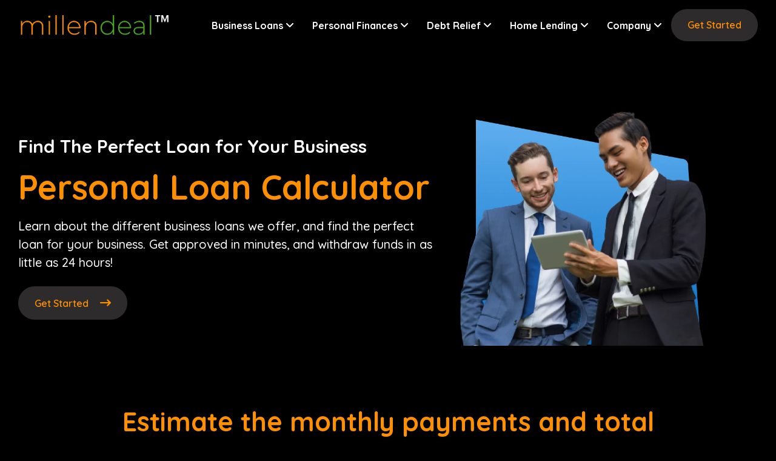

--- FILE ---
content_type: text/html; charset=UTF-8
request_url: https://millendeal.com/calculator/personal-loan-calculator.html
body_size: 5203
content:
<!DOCTYPE html>
<html lang="en-US">

<head>
      <!-- Meta tags always come first -->
      <meta charset="utf-8">
      <meta http-equiv="X-UA-Compatible" content="IE=edge">
      <meta name="description" content="Learn about the different business loans we offer, and find the perfect loan for your business. Get approved in minutes, and withdraw funds in 24 hours!">
      <meta name="author" content="">
      <!--Mobile Specific Meta  -->
      <meta name="viewport" content="width=device-width, initial-scale=1.0, shrink-to-fit=no maximum-scale=1.0, user-scalable=no /" >

      <title>Personal Loan Calculator | MillenDeal</title>

      <link rel="stylesheet" href="https://cdnjs.cloudflare.com/ajax/libs/font-awesome/6.4.2/css/all.min.css">
      <link rel="stylesheet" type="text/css" href="assets/css/bootstrap.min.css">
      <!-- Swiper Slider -->
      <link rel="stylesheet" type="text/css" href="assets/css/slick-theme.css">
      <link rel="stylesheet" type="text/css" href="assets/css/slick.min.css">
      <!-- Theme CSS -->
      <link rel="stylesheet" type="text/css" href="assets/css/style.css">
      <link rel="stylesheet" type="text/css" href="assets/css/responsive.css">
      <!-- HTML5 shim and Respond.js for IE8 support of HTML5 elements and media queries -->
      <!--[if lt IE 9]>
      <script src="https://oss.maxcdn.com/html5shiv/3.7.3/html5shiv.min.js"></script>
      <script src="https://oss.maxcdn.com/respond/1.4.2/respond.min.js"></script>
      <![endif]-->
      <link rel="icon" type="image/x-icon" href="assets/img/favicon.webp">
      <link href="https://fonts.googleapis.com/css2?family=Quicksand:wght@300;400;500;600;700&display=swap" rel="stylesheet"> 
</head>
<body>
<header class="site-header">
      <div class="container">
            <a class="site-logo" href="#"><img src="assets/img/logo2.png" alt="Millendeal"></a>
            <nav>
                  <ul>
                        <li><a href="#" class="dropdown">Business Loans <i class="fa-solid fa-angle-down"></i></a>
                              <ul>
  <li><a href="https://millendeal.com/best-business-loans-of-2023/">Best Business Loans of 2023</a></li>
  <li><a href="https://millendeal.com/best-equipment-financing-options-of-2023/">Best Equipment Financing Options of 2023</a></li>
  <li><a href="https://millendeal.com/business-line-of-credit/">Business Line of Credit</a></li>
  <li><a href="https://millendeal.com/business-acquisition-loans/">Business Acquisition Loans</a></li>
  <li><a href="https://millendeal.com/invoice-financing/">Invoice Financing</a></li>
  <li><a href="https://millendeal.com/merchant-cash-advances-fighting-cash-flow-uncertainty-one-business-at-a-time/">Merchant Cash Advance</a></li>
  <li><a href="https://millendeal.com/what-are-sba-loans-everything-you-need-to-know-and-how-to-apply/">SBA Loans&nbsp;</a></li>
  <li><a href="https://millendeal.com/short-term-business-loans/">Short Term Business Loans</a></li>
  <li><a href="https://millendeal.com/restaurant-financing-loans/">Restaurant Financing Loans&nbsp;</a></li>
  <li><a href="https://millendeal.com/construction-loans/">Construction Loans</a></li>
                              </ul>
                        </li>
                        <li><a href="#" class="dropdown">Personal Finances <i class="fa-solid fa-angle-down"></i></a>
                              <ul>
                                <li><a href="https://www.myfinance.com/reporting/32343306/?utm_campaign=millendeal-ploans-prequalflow-link&amp;sub_id=PLACESUBIDHERE">Personal Loans</a></li>
  <li><a href="#" class="dropdown">Credit Cards <i class="fa-solid fa-angle-right"></i></a>
  <ul>
    <li><a href="https://oc.brcclx.com/t?lid=26711965&amp;tid=placesubidhere">Credit Card Match</a></li>
    <li><a href="#">Deposit Accounts</a></li>
    <li><a href="#" class="dropdown">Insurances <i class="fa-solid fa-angle-right"></i></a>
    <ul>
      <li><a href="https://www.bankrate.com/landing/millendeal/best-homeinsurance-options/?sub-id=PLACESUBIDHERE">Home Insurance</a></li>
      <li><a href="https://www.bankrate.com/landing/millendeal/best-life-insurance-options/?sub-id=PLACESUBIDHERE">Life Insurance</a></li>
      <li><a href="https://www.myfinance.com/reporting/32343307/?utm_campaign=millendeal-autoins-coverageflow-link&amp;sub_id=PLACESUBIDHERE">Auto Insurance Coverage</a></li>
    </ul>
</li>
  </ul>
</li>
  <li><a href="#" class="dropdown">Investing <i class="fa-solid fa-angle-right"></i></a>
  <ul>
    <li><a href="https://www.bankrate.com/landing/millendeal/best-homeinsurance-options/?sub-id=PLACESUBIDHERE">Home Insurance</a></li>
    <li><a href="https://www.bankrate.com/landing/millendeal/best-savings-options/?sub-id=PLACESUBIDHERE">Saving LP</a></li>
    <li><a href="https://www.bankrate.com/landing/millendeal/best-cd-options/?sub-id=PLACESUBIDHERE">CDs LP</a></li>
  </ul>
</li>
                              </ul>
                        </li>
                        <li><a href="#" class="dropdown">Debt Relief <i class="fa-solid fa-angle-down"></i></a>
                              <ul>
                                    
      <li><a href="https://oc.brcclx.com/t?lid=26711966&tid=placesubidhere">Accredited Debt Relief</a></li>
      <li><a href="https://oc.brcclx.com/t?lid=26711967&tid=placesubidhere">Federal Debt Relief</a></li>

                              </ul>
                        </li>
                        <li><a href="#" class="dropdown">Home Lending <i class="fa-solid fa-angle-down"></i></a>
                              <ul>
                                    
      <li><a href="https://www.bankrate.com/landing/millendeal/best-home-equity-options/?sub-id=PLACESUBIDHERE">Home Equity</a></li>
      <li><a href="https://www.myfinance.com/reporting/32343387/?utm_campaign=millendeal-mortgage-bruno-link&sub_id=PLACESUBIDHERE">Mortgage Link</a></li>

                              </ul>
                        </li>
                        <li><a href="#" class="dropdown">Company <i class="fa-solid fa-angle-down"></i></a>
                              <ul>
                                    
      <li><a href="https://businessloanwarrior.com/apply">Approvals</a></li>
      <li><a href="https://millendeal.com/about-us/">About Us</a></li>
      <li><a href="https://millendeal.com/millendeal-blog/">Blog</a></li>
      <li><a href="https://millendeal.com/disclosure/">Disclosure</a></li>
      <li><a href="https://millendeal.com/millendeal-faqs/">FAQs</a></li>

                              </ul>
                        </li>
                  </ul>
            </nav>
            <div class="open-menu">
              <span></span>
              <span></span>
              <span></span>
          </div>

            <a class="sitebtn d-inline-block" href="https://millendeal.com/apply/">Get Started</a>
      </div> <!-- container -->
</header> <!-- site-header -->

<section class="banner">
      <div class="container">
            <div class="row align-items-center">
                  <div class="col-md-7">
                        <h6>Find The Perfect Loan for Your Business</h6>
                        <h1 class="my-3">Personal Loan Calculator</h1>
                        <p>Learn about the different business loans we offer, and find the perfect loan for your business. Get approved in minutes, and withdraw funds in as little as 24 hours!</p>
                        <a class="sitebtn mt-4 d-inline-block" href="https://millendeal.com/apply/">Get Started <i class="fa-solid fa-arrow-right-long"></i></a>
                  </div> <!-- col-md-7 -->
                  <div class="col-md-5">
                        <img src="assets/img/personal-loan.png" class="mw-100 fooright" alt="personal loan">
                  </div>
            </div> <!-- row -->
      </div> <!-- container -->
</section> <!-- banner -->

<section class="form-section">
      <div class="container">
            <h2 class="text-center foobottom">Estimate the monthly payments and total <br> interest paid on your personal loan.</h2>
            <div class="row mt-5 align-items-center">
                  
                  <div class="col-md-7">
                        <div class="caclulator-form">
                              <p class="sm text-center font-weight-light">How much is your loan amount?</p>
                              <div class="box">
                                    <div class="d-flex align-items-center justify-content-between mb-3">
                                    <p class="sm orangecolor">$1K</p>
                                    <h2 class="orangecolor">$<span id="amount_slide">10,000</span></h2>
                                    <p class="sm orangecolor">$1M</p>
                                    </div>
                                    <input type="range" min="1000" max="1000000" value="10000" class="rangeslider" id="amount_range" step="1000">
                              </div>
                              <p class="sm text-center mt-3 font-weight-light">What is your estimated interest rate</p>
                              <div class="box">
                                    <div class="d-flex align-items-center justify-content-between mb-3">
                                    <p class="sm orangecolor">6%</p>
                                    <h2 class="orangecolor"><span id="interest_slide">8.00</span>%</h2>
                                    <p class="sm orangecolor">35%</p>
                                    </div>
                                    <input type="range" min="6" max="35" value="8" class="rangeslider" id="interest_range">
                              </div>
                              <p class="sm text-center mt-3 font-weight-light">What is your loan term?</p>
                              <div class="box">
                                    <div class="d-flex align-items-center justify-content-between mb-3">
                                    <p class="sm orangecolor">2 year</p>
                                    <h2 class="orangecolor"><span id="term_slide">5</span> year term</h2>
                                    <p class="sm orangecolor">7 year</p>
                                    </div>
                                    <input type="range" min="2" max="7" value="5" class="rangeslider" id="term_range">
                              </div>
                        </div>
                  </div>
                  <div class="col-md-5 fooleft text-center mt-5">
                        <div class="personal-loan-right">
                              <div class="principal"></div>
                              <div class="interest"></div>
                              <p class="sm">Monthly Payments</p>
                              <h5 class="personal_loan_total">$<span class="total_principal_amount">202.76</span></h5>
                              <p class="sm">Total Repayment</p>
                              <p class="sm mt-1">$<span class="total_interest_amount">12,165.84</span></p>
                        </div> <!-- personal-loan-right -->
                        <div class="personal-loan-right-bottom">
                              <p class="sm">Principal</p>
                              <p class="sm">Interest</p>
                        </div>
                        <a class="sitebtn mt-4 d-inline-block personal_amortization_count" href="#"><span class="shoow">Show</span> <span class="hidde d-none">Hide</span> Amortization <i class="fa-solid fa-arrow-down-long"></i></a>
                  </div> <!-- col-md-4 -->
            </div>
      </div>
</section> <!-- form-section -->

<section class="monthly-payment-calender mt-5">
      <div class="container">
            <!-- <h2 class="text-center my-5">Your monthly payments broken down</h2> -->
            <div class="boxes">
                  <div class="box">
                        <div class="top active">
                              <div class="top-inner heading">Payment Date</div> 
                              <div class="top-inner">PAYMENTS</div>
                              <div class="top-inner">PRINCIPAL</div>
                              <div class="top-inner">INTEREST PAID</div>
                              <div class="top-inner">TOTAL INTEREST</div>
                              <div class="top-inner">BALANCE</div>
                        </div> 
                        <div class="bottom">
                              
                        </div> 
                  </div> 
                  
            </div> 
      </div> 
</section>

<section class="content-section py-5 foobottom">
      <div class="container">
            <h2>Utilizing a personal loan calculator effectively </h2>
            <p class="sm mt-2 mb-5">If you're not sure about the loan amount you can comfortably borrow for a personal loan, this calculator can provide the solution. To initiate the process, input the following details into our calculator:</p>
            <h5 class="mb-3 orangecolor">Loan amount</h5>
            <p class="sm">Spe cify the desired loan amount you intend to borrow. With this loan calculator, you can obtain an estimate of your monthly payment for personal loans ranging from $1,000 to $50,000.</p>
            <h5 class="mt-4 mb-2 orangecolor">APR</h5>
            <p class="sm">
                  Input the anticipated annual percentage rate (APR) into the designated field. The APR considers both the loan's interest rate and associated fees to provide an assessment of the over  all borrowing cost. <br><br>
                  If you're uncertain about the potential APR you may be eligible for, you can make an estimation based on your credit score. The following are the average APRs for various credit score ranges when it comes to personal loans:
            </p>
</div>
</section>


<section class="credit-score-range">
      <div class="container">
            <div class="top">
                  <div>Credit score range</div>
                  <div>average apr</div>
            </div> <!-- top -->
            <div class="bottom">
                  <div class="box">
                        <div><p class="sm">720+</p></div>
                        <div><p class="sm">12.55%</p></div>
                  </div> <!-- box -->
                  <div class="box">
                        <div><p class="sm">680-719</p></div>
                        <div><p class="sm">19.60%</p></div>
                  </div> <!-- box -->
                  <div class="box">
                        <div><p class="sm">660-679</p></div>
                        <div><p class="sm">30.16%</p></div>
                  </div> <!-- box -->
                  <div class="box">
                        <div><p class="sm">640-659</p></div>
                        <div><p class="sm">41.55%</p></div>
                  </div> <!-- box -->
                  <div class="box">
                        <div><p class="sm">620-639</p></div>
                        <div><p class="sm">55.31%</p></div>
                  </div> <!-- box -->
                  <div class="box">
                        <div><p class="sm">580-619</p></div>
                        <div><p class="sm">83.61%</p></div>
                  </div> <!-- box -->
                  <div class="box">
                        <div><p class="sm">560-579</p></div>
                        <div><p class="sm">117.42%</p></div>
                  </div> <!-- box -->
                  <div class="box">
                        <div><p class="sm">Less than 560</p></div>
                        <div><p class="sm">158.87%</p></div>
                  </div> <!-- box -->
            </div> <!-- bottom -->
      </div> <!-- container -->
</section> <!-- credit-score-range -->
<section class="content-section py-5 foobottom">
      <div class="container">
            <h5 class="orangecolor">Repayment term</h5>
            <p class="sm mt-2 mb-5">Select the desired repayment duration, ranging from two to seven years, for returning the borrowed funds. It's important to note that opting for a longer-term loan results in lower monthly payments, but it also entails a higher overall loan cost. To minimize interest expenses and save the most money, it is advisable to choose the shortest repayment term that fits within your financial capacity.</p>
            <h2 class="mb-3">Impact factors to evaluate before applying for a loan</h2>
            <p class="sm">If you're planning to obtain a personal loan, it's important to take into account the following factors in advance to ensure a smooth and hassle-free experience.</p>
            <h5 class="mt-4 mb-2 orangecolor">Budget</h5>
            <p class="sm">Before committing to a personal loan, it is crucial to assess your repayment capability. If you cannot afford to repay the loan, it is not advisable to proceed. Prior to finalizing a loan agreement with a lender, carefully evaluate your monthly budget to determine the extent of your flexibility in accommodating an additional monthly payment.
                  <br><br>Consider your debt-to-income ratio (DTI) when determining your ability to take on new debt. DTI compares your income to your existing debts and helps lenders assess affordability. It is recommended to keep your DTI below 35% for a healthy financial balance.</p>
            <h5 class="my-4 orangecolor">Fees</h5>
            <p class="sm">A common fee associated with personal loans is the origination fee. These fees can reach up to 10.00% of the loan amount and are typically deducted from the total loan balance before you receive the funds. For example, if you apply for a $5,000 personal loan with a 5.00% origination fee, the lender will deduct $250 from your loan amount, resulting in $4,750 disbursed to you. To avoid such fees, consider exploring options for no-fee personal loans.</p>
            <h5 class="my-4 orangecolor">Type of loan</h5>
            <p class="sm">Two common types of personal loans exist: secured and unsecured loans. Unsecured loans do not require borrowers to provide any valuable collateral, such as a savings account or vehicle, as security for the loan. <br><br>Conversely, secured loans necessitate collateral, which lenders can claim in the event of non-repayment. Secured loans may be preferable for individuals with lower credit scores who possess valuable collateral they are willing to offer. Since these loans are supported by collateral, they often carry lower interest rates, making them more accessible to borrowers in need of personal loans despite having bad credit.</p>
<h5 class="mt-4 mb-2 orangecolor">Creditworthiness</h5>
<p class="sm">To qualify for unsecured personal loans, your eligibility hinges on your creditworthiness. Lenders assess multiple factors, including your credit score, income, and credit history, to gauge your ability to repay the loan.
      <br><br>
      Your creditworthiness is evaluated based on the activity reflected in your credit reports, which can be accessed at AnnualCreditReport.com. Credit scores, such as the FICO Score and VantageScore, are derived from these reports and take into account:
      <br><br>
      1. Payment history
2. Outstanding debt<br>
3. Length of credit history<br>
4. Types of credit utilized<br>
5. Recent credit inquiries<br>
<br><br>
These factors collectively contribute to the calculation of your credit score.
</p>
<a class="sitebtn mt-4 d-inline-block" href="#">See your free credit score <i class="fa-solid fa-arrow-right-long"></i></a>
      </div> <!-- container -->
</section> <!-- content-section -->


<footer class="site-footer">
      <div class="container">
            <div class="boxes">
                  <div class="box">
                        <img class="footer-logo" src="assets/img/logo2.png" alt="Millendeal">
                     <p>Millendeal combines financial technology and human intelligence to help our clients, businesses owners access the capital they need. The dedicated work of our seasoned finance, technology, and customer service professionals allow us to deliver a next generation lending platform. <a href="https://millendeal.com/about-us/">Learn More</a></p>
                  </div> <!-- box -->
                  <div class="box">
                        <h2>Business Loans</h2>
                        <ul class="menu">
                              <li><a href="#">SBA Loans</a></li>
                              <li><a href="https://millendeal.com/business-line-of-credit/">Business Line of Credit</a></li>
                              <li><a href="https://millendeal.com/best-equipment-financing-options-of-2023/">Equipment Financing</a></li>
                              <li><a href="https://millendeal.com/invoice-financing/">Invoice Financing</a></li>
                              <li><a href="https://millendeal.com/short-term-business-loans/">Short Term Business Loan</a></li>
                              <li><a href="https://millendeal.com/merchant-cash-advances-fighting-cash-flow-uncertainty-one-business-at-a-time/">Merchant Cash Advance</a></li>
                              <li><a href="#">Restaurant Financing</a></li>
                              <li><a href="#">Construction Loan</a></li>
                              <li><a href="#">Business Acquisition Loan</a></li>       
                        </ul>
                  </div> <!-- box -->
                  <div class="box">
                        <h2>Industries</h2>
                        <ul class="menu">
                              
                        <li><a href="https://old.millendeal.com/accounting-business-services/">Accounting &amp; Business</a></li>
                        <li><a href="https://old.millendeal.com/bar/">Bar</a></li>
                        <li><a href="https://old.millendeal.com/beauty-salon-spa">Beauty Salon</a></li>
                        <li><a href="https://old.millendeal.com/catering/">Catering</a></li>
                        <li><a href="https://old.millendeal.com/concerts-entertainment/">Concerts / Entertainment</a></li>
                        <li><a href="https://old.millendeal.com/construction/">Construction</a></li>
                        <li><a href="https://old.millendeal.com/dental-practice/">Dental Practice</a></li>
                        <li><a href="https://old.millendeal.com/e-commerce/">E-Commerce</a></li>
                        <li><a href="#">&amp; More</a></li>
                                    
                        </ul>
                  </div> <!-- box -->
                  <div class="box">
                        <h2>Company</h2>
                        <ul class="menu">
                              
                        <li><a href="#">About US</a></li>
                        <li><a href="#">Login</a></li>
                        <li><a href="#">How it works</a></li>
                        <li><a href="#">Testimonials</a></li>
                        <li><a href="#">Charity</a></li>
                        <li><a href="#">Careers</a></li>
                        <li><a href="https://millendeal.com/">Contact Us</a></li>
                        <li><a href="https://millendeal.com/millendeal-faqs/">Faqs</a></li>
                                   
                        </ul>
                  </div> <!-- box -->
               <div class="box">
                     <h2>Contact Us</h2>
                     <ul class="contact">
                           <li><a href="tel:(313)-217-1120"><span><i class="fa-solid fa-phone"></i></span> (313)-217-1120</a></li>
                           <li><a href="mailto:helpdesk@millendeal.com"><span><i class="fa-regular fa-envelope"></i></span> helpdesk@millendeal.com</a></li>
                           <li><a href="#"><span><i class="fa-solid fa-location-dot"></i></span> 405 Lexington Ave New York, NY 10174 </a></li>
                     </ul>
                     <ul class="social">
                           <li><a href="#"><i class="fa-brands fa-facebook"></i></a></li>
                           <li><a href="#"><i class="fa-brands fa-twitter"></i></a></li>
                           <li><a href="#"><i class="fa-brands fa-instagram"></i></a></li>
                           <li><a href="#"><i class="fa-brands fa-youtube"></i></a></li>
                     </ul>
               </div> <!-- box -->
            </div> <!-- boxes -->
            <p class="copyright">Copyright © 2022 All rights reserved. Use of this website is subject to our <a href="https://millendeal.com/disclosure/">Legal Disclaimer</a></p>
      </div> <!-- container -->
</footer>
<!--=========================Javascript=========================-->
<!-- jQuery first, then Bootstrap JS. -->
<script type="text/javascript" src="assets/js/jquery-3.2.1.min.js"></script>
<script type="text/javascript" src="assets/js/bootstrap.min.js"></script>
<script type="text/javascript" src="assets/js/slick.min.js"></script>
<script type="text/javascript" src="assets/js/Latestscroll.min.js"></script>



<script type="text/javascript" src="assets/js/main.js"></script>


</body>
</html>

--- FILE ---
content_type: text/css; charset=UTF-8
request_url: https://millendeal.com/calculator/assets/css/style.css
body_size: 4439
content:
/*
--------------------------------------------------------* 
[Main Stylesheet ]

    Name         : 

    Version      :  1.0

    Author       :  Abdullah
--------------------------------------------------------
   TABLE OF CONTENTS:
========================================================
1 ) Google or local Font Import
2 ) Helping Classes
3 ) Header 
        -( a ) Logo
        -( b ) Menu
4 ) Home page
        -( a ) Story of Glory
        -( b ) What Can I Do
        -( c ) Some Facts
5 ) About Page
        -( a ) Education Section
        -( b ) Experience Section
        -( c ) Skills Section
6 ) Single Page
        -( a ) Portfolio Section
        -( b ) Testimonial Section
7 ) Contact Page
        -( a )  Contact Form
        -( b )  Contact Details
8 ) Footer
--------------------------------------------------------*/
/*      Reset CSS                 */
html,body,div,span,applet,object,iframe,h1,h2,h3,h4,h5,h6,p,blockquote,pre,a,abbr,acronym,address,big,cite,code,
del,dfn,em,img,ins,kbd,q,s,samp,small,strike,strong,sub,sup,tt,var,b,u,i,dl,dt,dd,ol,ul,li,fieldset,form,
label,legend,table,caption,tbody,tfoot,thead,tr,th,td,article,aside,canvas,details,embed,figure,figcaption,footer,header,
hgroup,menu,nav,output,section,summary,time,mark,audio,video,select{margin:0;padding:0;border:0;outline:none;line-height:1;}
a:focus,a:hover,a:active,button{outline:none;text-decoration:none;}
a{
   transition: all 0.5s ease;
  -moz-transition: all 0.5s ease;
  -webkit-transition: all 0.5s ease;
  -ms-transition: all 0.5s ease;
}
ul{list-style:none;}
/*************************************************/
/*      1 ) Google or local Font Import          */
/*************************************************/
html{height:100%;text-rendering:optimizeLegibility!important;-webkit-font-smoothing:antialiased !important;}
body {
    font-family: 'Quicksand', sans-serif !important;
    font-weight:400;
    font-size:14px;
    height:100%;background:#000;overflow-x:hidden;
}
.container{max-width:1700px !important;width:100% !important;padding:0px 30px;}
.orangecolor{color:#fe9000;}
.redcolor{color:#F10202;}
/**********************************/
/*      2 ) Helping Classes       */
/**********************************/
.clear{clear: both;}
#preloader {
    position: fixed;
    top: 0;
    left: 0;
    right: 0;
    bottom: 0;
    background-color: #fff;
    z-index: 9999999;
}
.table-content{display:table;width:100%;height:100vh;}
.table-cell{display:table-cell;vertical-align:middle;padding-top:70px;}
.noscroll{overflow:hidden;}
h1, h2, h3, h4, h5, h6{line-height:1.2;}
h1,
h2 {
  color: #fe9000;
  font-size: 68px;
  font-weight: 700;
}
h2 {
  font-size: 45px;
}
h3 {
  font-size: 50px;
  color: #fff;
  font-weight: 700;
}
h4 {
  font-size: 20px;
  font-weight: 700;
  color: #fff;
}
h5 {
  font-weight: 700;
  font-size: 26px;
  color: #fff;
}
h6 {
  font-weight: 700;
  font-size: 28px;
  color: #fff;
}
p {
  font-size: 22px;
  line-height: 1.5;
  color: #fff;
  font-weight: 500;
}
p.sm {
  font-size: 18px;
}
p.xsm {
  font-size: 15px;
}
.sitebtn {
  background: #2d2b2b;
  color: #fe9000;
  padding: 18px 27px 19px;
  border-radius: 50px;
  font-weight: 600;
  font-size: 16px;
  position: relative;
  z-index: 21;
  overflow: hidden;
}
.sitebtn i {
  /*color: #fff;*/
  font-size: 18px;
  margin-left: 15px;
}
.sitebtn::before {
  content: '';
  position: absolute;
  left: 0;
  top: 0;
  bottom: 0;
  z-index: -1;
  background: #fe9000;
  transition: 0.3s all;width:0px;
}
.sitebtn:hover::before{width:100%;}
.sitebtn:hover{color:#fff;}
.sitebtn2 {
  background: #FE9000;
  border: unset;
  padding: 18px 40px;
  font-size: 18px;
  color: #fff;
  font-weight: 500;
  border-radius: 5px;
  cursor: pointer;transition:0.3s all;
}
.sitebtn2:hover {
  background: #fff;
  color:#FE9000;
}
/***********************************
            3 ) Header        
************************************/
header.site-header {
  padding: 15px 0px;
}
header.site-header .container {
  display: flex;
  align-items: center;
  justify-content: space-between;
}
header.site-header .site-logo img {
  max-width: 250px;
  width: 100%;
}
/*-------( a ) Logo------*/

/*-------( b ) Menu-------*/
header.site-header .container nav {
  margin-left: auto;
}
header.site-header .container nav > ul {
  display: flex;
  list-style: none;
  align-items: center;
}
header.site-header .container nav ul li {
  position: relative;
}
header.site-header .container nav > ul > li > a {
  color: #fff;
  font-size: 16px;
  font-weight: 700;
  padding: 10px 15px;
  display: inline-block;
}
header.site-header .container nav > ul > li > a:hover {
  color: #fe9000;
}
header.site-header .container nav > ul > li ul {
  list-style: none;
  position: absolute;
  min-width: 10em;
  border-radius: 6px;
  left: 0;
  background: #fff;
  width: 220px;
  /*overflow: hidden;*/
  top: 60px;
  z-index:123123;
  opacity: 0;
  visibility: hidden;
  transition: 0.3s all;
}
header.site-header .container nav > ul > li:hover > ul {
  opacity: 1;
  visibility: visible;
  top: 35px;
}
header.site-header .container nav > ul > li > ul > li:hover > ul {
  opacity: 1;
  visibility: visible;
  top: 0px;
}
header.site-header .container nav > ul > li > ul > li > ul > li:hover > ul {
  opacity: 1;
  visibility: visible;
  top: 0px;
}
header.site-header .container nav > ul > li ul li a {
  display: block;
  padding: 8px 20px;
  font-size: 14px;
  font-weight: 600;
  color: #494c4f;
  line-height: 1.3;
}
header.site-header .container nav > ul > li ul li a:hover {
  background: #fe9000;
  color: #fff;
}
header.site-header .container nav > ul > li ul li ul{left:unset;right:-100%;}
header.site-header .open-menu{
  display:none;
  font-size:20px;
  cursor:pointer;
  margin-right: 10px;
  width:35px;
  position: relative;
}
header.site-header .open-menu span {
    display: block;
    width: 100%;
    height: 2px;
    background: #fe9000;
    margin-bottom: 6px;transition:0.3s all;
}
header.site-header .open-menu span:last-of-type{margin:0px;}
header.site-header .open-menu.active span:first-of-type {
    transform: rotate(-50deg);
    position: relative;
    top: 5px;
}
header.site-header .open-menu.active span:last-of-type {
    transform: rotate(48deg);
    position: relative;
    top: -10px;
}
header.site-header .open-menu.active span:nth-child(2) {
    opacity: 0;
}

/***********************************
            4 ) Home Page        
************************************/

/*section*/
section.banner {
  padding: 100px 0px;
}

/*form-section*/
.form-section {
  position: relative;
}
.form-section::before,
.form-section::after {
  content: '';
  position: absolute;
  left: 0;
  top: 0;
  width: 10vw;
  height: 10vw;
  background-image: url('../img/dashed-shape.png');
  background-position: center;
  background-repeat: no-repeat;
  background-size: 100%;z-index: -1;display:none;
}
.form-section::after {
  left: unset;
  right: 0;
  background-image: url('../img/cloud-shape.png');
  height: 20vw;
  top: 30%;
}
/*caclulator-form*/
.caclulator-form {
  background: #2d2b2b;
  border-radius: 25px;
  padding: 25px;
  box-shadow: 0px 0px 86px -5px #0000000F;
}
.caclulator-form form {
  display: flex;
  align-items: flex-end;
  justify-content: space-between;
  flex-wrap: wrap;
}
.caclulator-form form label {
  margin-top: 15px;
  width: 49%;position:relative;
}
.caclulator-form form label::before,
.caclulator-form form label.select::after {
  content: '';
  position: absolute;
  left: 15px;
  bottom: 18px;
  width: 15px;
  height: 15px;
  background-image: url('../img/date-icon.png');
  background-size: 100%;pointer-events:none;background-repeat:no-repeat;
}
.caclulator-form form label.innerbefore::before{left:unset;right:10px;width:10px;height:10px;}
.caclulator-form form label.select::after {
  left: unset;
  right: 12px;
  background-image: url('../img/arrow-down.png');
  width: 10px;
  height: 10px;
}

.caclulator-form form label.price::before {
  background-image: url('../img/dollar-icon.png');
  background-size: contain;
}
.caclulator-form form label.credit::before {
  background-image: url('../img/credit-icon.png');
  bottom: 16px;
}
.caclulator-form form label.home::before {
  background-image: url('../img/home-icon.png');
  background-size: contain;
}
.caclulator-form form label.ipercent::before {
  background-image: url('../img/percentage-icon.png');
  background-size: contain;
}
.caclulator-form form label.zipcode::before {
  background-image: url('../img/map-pin-alt.png');
  background-size: contain;
}
.caclulator-form form label span {
  display: block;
  width: 100%;
  font-size: 16px;text-align:left;color:#fff;
}
.caclulator-form form label select, .caclulator-form form label input {
  width: 100%;
  background: #686868;
  height: 51px;
  border: unset;
  outline: none;
  padding: 0px 30px 0px 40px;
  -webkit-appearance: none;
  -moz-appearance: none;
  font-size: 14px;
  margin-top: 10px;
  border-radius: 2px;color:#fff;
}

/*home-section3*/
.home-section3,
.content-section {
  /*background-image: url('../img/bg.png');*/
  background-size: 100%;
  background-repeat: no-repeat;
  background-position-y: 50%;
}
.home-section3 img {
  max-width: 100px;
  width: 100%;
}
.home-section3 .col-md-6 {
  background: #2d2b2b;
  border-radius: 20px;
  padding: 50px 20px;
  width: 100%;
  max-width: 48%;
}
.home-section3 .row {
  justify-content: space-between;
}

/*content-area*/
.content-area h5 {
  margin: 20px 0px;
}
.content-area h5.light {
  font-weight: 500;
}
.content-area ul {
  list-style: disc;
  padding-left: 15px;
  margin: 20px 0px;color:#fff;
}
.content-area ul li {
  margin-bottom: 15px;
}
.content-area ul li a{color:#fe9000;}

.caclulator-form form label.percent::after {
  content: '%';
  color: #fff;
  position: absolute;
  right: 16px;
  bottom: 19px;
}
/***********************************
        monthly-payment-calender
************************************/
.monthly-payment-calender{display:none;}
.monthly-payment-calender .boxes .box {
  /*border-radius: 15px;*/
  overflow: hidden;
  background: #2d2b2b;
  margin-bottom: 25px;
  /*box-shadow: 0px 0px 8px 0px #e1e1e182;*/
}
.monthly-payment-calender .boxes .box .top {
  display: flex;
  justify-content: space-between;
}
.monthly-payment-calender .boxes .box .top .top-inner, .monthly-payment-calender .boxes .box .bottom .bottom-inner div {
  width: 16.66%;
  padding: 15px 15px;
  border-right: 1px solid #686868;
  font-size: 18px;
  display: flex;color:#fff;
  align-items: center;font-weight:500;
}
.monthly-payment-calender .boxes .box .top .top-inner .icon {
  background: #fe9000;
  color: #fff;
  width: 30px;
  height: 30px;
  border-radius: 50px;
  display: flex;
  align-items: center;
  justify-content: center;
  font-size: 14px;transition:0.3s all;
  margin-right: 10px;cursor:pointer;
}
/*.monthly-payment-calender .boxes .box .bottom{display:none;}*/
.monthly-payment-calender .boxes .box .bottom .bottom-inner {
  display: flex;
  justify-content: space-between;
}
.monthly-payment-calender .boxes .box .bottom .bottom-inner div {
  padding: 10px 15px;
  border-top: 1px solid #686868;
}
.monthly-payment-calender .boxes .box .bottom .bottom-inner div:last-of-type,
.monthly-payment-calender .boxes .box .top .top-inner:last-of-type{
  border-right:unset;
}
.monthly-payment-calender .boxes .box .top.active {
  background: #fe9000;
}
.monthly-payment-calender .boxes .box .top.active *{color:#fff;}
.monthly-payment-calender .boxes .box .top .top-inner .icon.active {
  background: #fff;
  color: #fe9000;transform:rotate(90deg);
}
.monthly-payment-calender .boxes .box .top .top-inner .icon.active i{color: #fe9000;}
/*credit-score-range*/
.credit-score-range .top {
  display: flex;
  background: #fe9000;
  justify-content: space-between;
}
.credit-score-range .top div {
  width: 50%;
  color: #fff;
  text-transform: uppercase;
  font-size: 18px;
  padding: 15px;
}
.credit-score-range .bottom {
  border-left: 1px solid #686868;
  border-right: 1px solid #686868;
  background: #2d2b2b;
}
.credit-score-range .bottom .box {
  width: 100%;
  display: flex;
  justify-content: space-between;
}
.credit-score-range .bottom .box div {
  width: 50%;
  padding: 5px 15px;
  border-bottom: 1px solid #686868;
  border-right: 1px solid #686868;
}
/*********************************
      Personal Loan
**********************************/
.personal-loan-right {
  width: 250px;
  height: 250px;
  display: flex;
  align-items: center;
  justify-content: center;
  flex-flow: column;
  margin: 0 auto;
  border-radius: 100%;
  position: relative;
}
.personal-loan-right .principal {
  width: 100%;
  height: 100%;
  z-index: 12;
  background: #fe9000;
  position: absolute;
  top: 0;
  bottom: 0;
  border-radius: 100%;
  margin: auto;
}
.personal-loan-right .interest {
  width: 120%;
  height: 120%;
  z-index: 1;
  background: #bd7312;
  position: absolute;
  top: 0;
  bottom: 0;
  border-radius: 100%;
  margin: auto;
}
.personal-loan-right p {
  position: relative;
  z-index: 12;
  font-weight: 300;
}
.personal-loan-right h5 {
  position: relative;
  z-index: 123123;
  font-size: 35px;
  font-weight: 300;
  margin: 10px 0px;
}
.personal-loan-right-bottom {
  margin-top: 50px;
  display: flex;
  align-items: center;
  justify-content: center;
}
.personal-loan-right-bottom p {
  display: flex;
  align-items: center;
  margin: 0px 30px;
}
.personal-loan-right-bottom p::before {
  content: '';
  width: 12px;
  height: 12px;
  border-radius: 50px;
  background: #fe9000;
  margin-right: 10px;
}
.personal-loan-right-bottom p:last-of-type::before{background:#bd7312;}


/**************** Range Slider ****************/

.rangeslider {
  -webkit-appearance: none;
  width: 100%;
  height: 8px;
  border-radius: 5px;
  background: #686868;
  outline: none;
  -webkit-transition: .2s;
  transition: opacity .2s;
}

.rangeslider::-webkit-slider-thumb {
  -webkit-appearance: none;
  appearance: none;
  width: 25px;
  height: 25px;
  border-radius: 50%;
  background: #fe9000;
  cursor: pointer;
}

.rangeslider::-moz-range-thumb {
  width: 25px;
  height: 25px;
  border-radius: 50%;
  background: #fe9000;border:unset;
  cursor: pointer;box-shadow:0px 0px 0px 4px #bd7312;
}

/******************************
      Mortgage Finance
*******************************/
form.mortgage_calculator label,
form.home_affordablity_calculator label,
form.mortgage_calculator label {
  width: 24%;
}
form.refinance_rates label {
  width: 21%;
}
form.refinance_rates a {
  background: #686868;
}

.mortgage-total-calculator {
  margin: 50px 0px;
}

/*mortgage-monthly-boxes*/
.mortgage-monthly-boxes .boxes {
  display: flex;
  justify-content: space-between;
  flex-wrap:wrap;
}
.mortgage-monthly-boxes .boxes .box {
  background: #2d2b2b;
  overflow: hidden;
  width: 24%;
  border-radius: 20px;
  text-align: center;
}
.mortgage-monthly-boxes .boxes .box h2 {
  color: #fff;
  background: #fd8f00;
  font-size: 18px;
  font-weight: 500;
  width: 100%;
  text-align: center;
  padding: 13px 0px;
}
.mortgage-monthly-boxes .boxes .box .inner {
  display: flex;
  align-items: center;
  color: #fff;
  font-size: 16px;
  justify-content: center;
  margin: 20px 0px;
}
.mortgage-monthly-boxes .boxes .box .inner h6 {
  font-weight: 600;
  font-size: 24px;
  margin: 0px 12px;
}
.mortgage-monthly-boxes .boxes .box p {
  font-size: 14px;
  margin-bottom: 15px;
  text-align: center;
}

section.faq #accordion .card {
  background: #2d2b2b;
  border-radius: 20px;
  margin-bottom: 20px;
}
section.faq #accordion .card button.btn {
  text-align: left;
  padding: 20px;
  color: #fff;
  font-weight: 600;
  font-size: 18px;
  text-decoration: none;
  position: relative;
  width:100%;
  white-space: nowrap;
  overflow: hidden;
  text-overflow: ellipsis;
  padding-right: 40px;
}
section.faq #accordion .card button.btn::before {
  content: '\2b';
  position: absolute;
  right: 20px;
  top: 1px;
  color: #fff;
  font-size: 40px;
}
section.faq #accordion .card button.btn[aria-expanded="true"]::before {
  content: '\2d';
}
section.faq #accordion .card button.btn span {
  display: inline-block;
  color: #fd8f00;
  font-weight: 800;
  font-size: 20px;
}
section.faq #accordion .card .card-body {
  color: #fff;
  font-size: 15px;
  font-weight: 400;
  line-height: 1.5;
  padding-top: 0;
}

.mortgage-total-calculator .total-tab {
  display: flex;
  align-items: center;
  justify-content: center;
}
.mortgage-total-calculator .total-tab a {
  display: inline-block;
  padding: 13px 20px;
  border: 1px solid #fe9000;
  color: #fe9000;
  margin: 0px 10px;
  font-size: 16px;
  font-weight: 700;
}
.mortgage-total-calculator .total-tab a.active{color:#fff;background:#fe9000;}
.mortgage-total-calculator .row .inner {
  text-align: center;
  margin-top: 30px;
}
.mortgage-total-calculator .row .inner a {
  margin-top: 15px;
}
/*home affordablity*/
form.home_affordablity_calculator .show_more_options,
form.mortgage_calculator .show_more_options {
  color: #fff;
  display: flex;
  position: relative;
  margin-top: 15px;
  align-items: center;
  width: 200px;
  cursor: pointer;
}
form.home_affordablity_calculator .show_more_options::before,
form.mortgage_calculator .show_more_options::before {
  content: '\2b';
  width: 20px;
  height: 20px;
  display: inline-block;
  background: #fd8f00;
  text-align: center;
  border-radius: 50px;
  font-size: 16px;
  font-weight: 700;
  padding: 1px 0px;
  margin-right: 10px;
}
form.home_affordablity_calculator .show_more_options.active::before,
form.mortgage_calculator .show_more_options.active::before {
  content: '\2d';
}
form.home_affordablity_calculator .moreoption,
form.mortgage_calculator .moreoption{display:none;}

.home_afforablity_total_calculate .innerContent {
  background: #2d2b2b;
  margin-top: 30px;
  border-radius: 30px;
}
.home_afforablity_total_calculate .innerContent .col-md-7 {
  padding: 60px;border-right:1px solid #ccc;
}
.home_afforablity_total_calculate .innerContent h2 + p {
  margin: 15px 0px 40px;
}
.home_afforablity_total_calculate .innerContent .col-md-7 img {
  max-width: 70px;
  margin-bottom: 30px;
}
.home_afforablity_total_calculate .innerContent .lefttotal {
  display: flex;
  justify-content: space-between;
  margin: 40px 0px;
}
.home_afforablity_total_calculate .innerContent .lefttotal .box {
  width: 33.33%;
}
.home_afforablity_total_calculate .innerContent .lefttotal .box:nth-child(2n) {
  border-left: 1px solid #ccc;
  border-right: 1px solid #ccc;
}
.home_afforablity_total_calculate .innerContent a.sitebtn {
  background: #bd7312;
}
.home_afforablity_total_calculate .col-md-5 {
  padding: 60px 20px;
}
#homeAffordablityCart{max-width:230px;max-height: 230px;margin:0 auto;}
.home_affordablity_bottom_total {
  display: flex;
  flex-wrap: wrap;
  justify-content: space-between;
}
.home_affordablity_bottom_total .box {
  width: 50%;
  margin-top: 20px;
  text-align: left;
  padding-left: 40px;position:relative;
}
.home_affordablity_bottom_total .box::before {
  content: '';
  position: absolute;
  left: 10px;
  top: 6px;
  width: 20px;
  height: 20px;
  border-radius: 50px;
  background: #19d176;
}
.home_affordablity_bottom_total .box.second::before {
  background: #fe9000;
}
.home_affordablity_bottom_total .box.third::before {
  background: #686868;
}
.home_affordablity_bottom_total .box.four::before {
  background: #bd731261;
}
.homeAffordablityContentBox {
  background: #2d2b2b;
  padding: 30px;
  border-radius: 30px;
  margin: 40px 0px;
}
.homeAffordablityContentBox h6 {
  margin-bottom: 10px;
}
form.home_affordablity_second_calculator label {
  width: 24%;
}
form.home_affordablity_second_calculator a.sitebtn {
  background: #686868;
  margin-right: auto;
}
form.home_affordablity_second_calculator label.zipcode {
  margin: 0px 18px;
}
.home_affordablity_second_calculator_tabs {
  margin: 30px 0px;
}
.home_affordablity_second_calculator_tabs a {
  color: #fff;
  font-size: 26px;
  font-weight: 600;
  margin-right: 20px;
  margin-bottom: 10px;
  display: inline-block;
  padding-bottom: 10px;
  border-bottom: 3px solid transparent;
}
.home_affordablity_second_calculator_tabs a.active{border-color:#fe9000;}
.home_affordablity_second_calculator_tabs_content .monthly-payment-calender a.sitebtn {
  background: #686868;
}
.home_affordablity_second_calculator_tabs_content img {
  max-width: 100%;
}

/*mortgage calculator*/
.mortgageLeftInnerTotal {
  display: flex;
  flex-wrap: wrap;
  justify-content: center;
  margin: 20px 0px;
}
.mortgageLeftInnerTotal .box {
  width: 40%;
  background: #686868;
  border: 1px solid #ccc;
  margin: 10px 10px;
}
.mortgageLeftInnerTotal .box h5 {
  background: #fe9000;
  font-size: 16px;
  font-weight: 500;
  padding: 10px 10px;
}
.mortgageLeftInnerTotal .box h4 {
  margin: 20px 0px;
}
.mortgage_calculator_bottom_total ul {
  text-align: left;
  margin-top: 40px;
}
.mortgage_calculator_bottom_total ul li {
  color: #fff;
  width: 100%;
  display: flex;
  margin-bottom: 15px;
  padding-right: 15px;
  font-size: 16px;
}
.mortgage_calculator_bottom_total ul li b{margin-left:auto;}
.mortgage_calculator_bottom_total ul li::before {
  content: '';
  display: inline-block;
  width: 15px;
  height: 15px;
  background: #0B72C7;
  margin-right: 10px;
}
.mortgage_calculator_bottom_total ul li:nth-child(2)::before{background:#FE8F00;}
.mortgage_calculator_bottom_total ul li:nth-child(3)::before{background:#8E60F0;}
.mortgage_calculator_bottom_total ul li:nth-child(4)::before{background:#03B378;}
.mortgage_calculator_bottom_total ul li:nth-child(5)::before{background:#B30303;}
.mortgage_calculator_bottom_total ul li:nth-child(6)::before{background:#153A66;}

.mortgage-calculator-bottom-boxes .box {
  background: #2d2b2b;
  display: block;
  margin: 30px 0px;
  text-align: center;
  padding: 30px;
  border-radius: 5px;
}
.mortgage-calculator-bottom-boxes .box:hover {
  transform: scale(1.05);
}
.mortgage-calculator-bottom-boxes .box img {
  max-width: 70px;margin-bottom:20px;
}
.mortgage-calculator-bottom-boxes .box p {
  margin: 20px 0px;
}
/*************************************
            Footer
*************************************/
footer.site-footer {
  background: #2a2828;
  padding: 50px 0px;
}
footer.site-footer .boxes {
  display: flex;
  align-items: flex-start;
  justify-content: space-between;
  flex-wrap: wrap;
}
footer.site-footer .boxes .box {
  width: 20%;
}
footer.site-footer .boxes .box .footer-logo {
  max-width: 190px;
  width: 100%;
}
footer.site-footer .boxes .box .footer-logo + p {
  font-size: 14px;
  padding-right: 10px;
  padding-top: 15px;
}
footer.site-footer .boxes .box .footer-logo + p a {
  color: #fe9000;
}
footer.site-footer .boxes .box h2 {
  color: #fff;
  font-size: 16px;
  margin-bottom: 20px;
}
footer.site-footer .boxes .box ul.menu li a,
footer.site-footer .boxes .box ul.contact li a {
  color: #fff;
  display: inline-block;
  margin-bottom: 16px;
  font-weight: 600;
}
footer.site-footer .boxes .box ul.menu li a:hover,
footer.site-footer .boxes .box ul.contact li a:hover{color:#fe9000;}
footer.site-footer .boxes .box ul.contact li a {
  display: flex;
  align-items: center;
  font-size: 16px;line-height:1.4;
}
footer.site-footer .boxes .box ul.contact li a span {
  display: inline-block;
  font-size: 20px;
  margin-right: 10px;
  color: #fe9000;
}
footer.site-footer .boxes .box ul.social {
  display: flex;
  align-items: center;
}
footer.site-footer .boxes .box ul.social li a {
  color: #fe9000;
  font-size: 24px;
  margin-right: 15px;
}
footer.site-footer p.copyright {
  text-align: center;
  color: #fff;
  font-size: 16px;
  margin-top: 40px;
  line-height: 1.4;
}
footer.site-footer p.copyright a {
  color: #fe9000;
  font-weight: bold;
}

--- FILE ---
content_type: text/css; charset=UTF-8
request_url: https://millendeal.com/calculator/assets/css/responsive.css
body_size: 1273
content:
@media only screen and (min-width : 1200px) {
  /*  .container{
        max-width:1170px;
    }*/
}
/*============================================================  
                    Mobile First Method  
 =============================================================*/
/* Large Devices, Wide Screens */
@media only screen and (max-width : 1580px) {
	h6 {
		font-size: 30px;
	}
	h1 {
		font-size: 56px;
	}
	p {
		font-size: 20px;
	}
	h2 {
		font-size: 43px;
	}
	h3 {
		font-size: 45px;
	}
	h5 {
		font-size: 23px;
	}
	/*p.sm {
		font-size: 16px;
	}*/
}
@media only screen and (max-width : 1199px) {

	.mortgage-monthly-boxes .boxes .box {
		width: 49%;
		margin-bottom: 20px;
	}

}
/* Medium Devices, Desktops */
@media only screen and (max-width : 1024px) {
	footer.site-footer .boxes .box {
		width: 49%;
	}
}
/* Small Devices, Tablets */
@media only screen and (max-width : 991px) {
	
	h1 {font-size: 34px;}
	h2 {font-size: 25px;}
	h3 {font-size: 35px;}
	h5 {font-size: 20px;}
	h6 {font-size: 18px;}
	p {font-size: 16px;}
	p.xsm {font-size: 14px;}
	.form-section .container .row {
		margin-top: 20px !important;
	}
	.form-section .container > h2 {
		font-size: 35px;
	}
	.form-section .row {
		flex-flow: column;
	}
	.form-section.reverse-on-mobile .row {
		flex-flow: column-reverse;
	}
	.form-section .row .col-md-6,
	.form-section .row .col-md-7,
	.form-section .row .col-md-5 {
		width: 100%;
		max-width: 100%;
	}
	.form-section .row .col-md-6:first-of-type,
	.form-section .row .col-md-5 {
		text-align: center;
		margin-bottom: 20px;
	}
	.home-section3 .row .col-md-6 {
		width: 100%;
		max-width: 100%;
		flex: unset;
		/*background: #fff;*/
		padding: 50px 30px;
		border-radius: 20px;margin-top:20px !important;
	}
	.home-section3 img {
		max-width: 70px;
	}
	header.site-header .open-menu{display:block;margin-left:auto;}
	header.site-header .container nav {
		position: absolute;
		left: 0;
		right: 0;
		top: 74px;
		background: #fff;
		z-index: 2376554;display:none;
	}
	header.site-header .container nav ul {
		display: block;
	}
	header.site-header .container nav > ul > li > a {
		width: 100%;
		color: #494c4f;
		padding: 10px 20px;
		font-size: 14px;
	}
	header.site-header .container nav > ul > li > a:hover{color:#fff;background:#fe9000;}
	header.site-header .container nav > ul > li ul {
		position: unset;
		opacity: 1;
		visibility: visible;
		width: 100%;
		border-radius: unset;display:none;transition:unset;
	}
}
/* Extra Small Devices, Phones */ 
@media only screen and (max-width : 767px) {
	.col-md-1, .col-md-2, .col-md-3, .col-md-4, .col-md-5, .col-md-6, .col-md-7, .col-md-8, .col-md-9, .col-md-10, .col-md-11, .col-md-12 {
		padding: 0;
	}
	h1 {
		font-size: 26px;
	}
	h2 {
		font-size: 22px;
	}
	h3 {
		font-size: 30px;
	}
	h5 {
		font-size: 18px;
	}
	p {
		font-size: 14px;
	}
	p.sm {
		font-size: 14px;
	}
	.row {
		margin: 0;
	}
	.sitebtn {
		padding: 14px 20px 16px;
	}
	.container{padding:0px 15px;}
	section.banner .row {
		flex-flow: column-reverse;
	}
	section.banner .row .col-md-5 img {
		max-width: 250px !important;
		margin: 0 auto;
		display: block;
		width: 100%;
		margin-bottom: 15px;
	}
	.caclulator-form h4 {
		margin-bottom: 10px;
	}
	.caclulator-form form label {
		width: 100%;
		margin-top: 5px;
	}
	section.banner .col-md-7 p br {
		display: none;
	}
	section.banner .row h1 {
		margin: 10px 0px !important;
	}
	.form-section .container > h2 {
		font-size: 24px;
	}
	.form-section .container .row {
		margin-top: 10px !important;
	}
	.caclulator-form form label select, .caclulator-form form label input {
		margin-top: 5px;
		height: 46px;
	}
	.caclulator-form form label {
		width: 100%;
		margin-top: 12px;
	}
	.caclulator-form form button {
		display: none;
	}
	.content-area h5 {
		margin: 10px 0px;
	}
	.home-section3 .row .col-md-6 {
		padding: 30px 15px;
		box-shadow: 0px 0px 13px 0px #0000000F;
	}
	.content-area ul li {
		margin-bottom: 5px;
	}
	.caclulator-form form label.price::before,
	.caclulator-form form label.home::before {
		bottom: 16px;
	}
	.caclulator-form form label.credit::before{bottom:14px;}

	/*auto loan calculator*/
	.form-section.reverse-on-mobile .row {
		flex-flow: column-reverse;
	}
	.form-section.reverse-on-mobile .row .col-md-5 {
		text-align: center;
		margin-bottom: 20px;
	}
	.form-section.reverse-on-mobile .row + p br{display:none;}
	section.banner{padding:50px 0px;}
	.monthly-payment-calender .boxes .box .top .top-inner {
		font-size: 14px;
		line-height: 1.3;
		padding: 10px;
	}
	.monthly-payment-calender .boxes .box .top .top-inner .icon {
		width: 25px;
		height: 25px;
		font-size: 12px;
	}
	.monthly-payment-calender .boxes {
		overflow-x: scroll;
	}
	.monthly-payment-calender .boxes .box {
		width: 700px;
	}
	footer.site-footer .boxes .box {
		width: 100%;
	}
	section.faq #accordion .card button.btn {
		font-size: 16px;
	}
	section.faq #accordion .card button.btn::before {
		font-size: 30px;
		top: 10px;
	}
	.home_afforablity_total_calculate .innerContent .col-md-7 {
		border: unset;
		padding: 30px 10px;
	}
	.home_afforablity_total_calculate .col-md-5 {
		padding: 30px 20px;
	}
	.home_affordablity_bottom_total .box {
		width: 100%;
	}
	.homeAffordablityContentBox {
		padding: 20px;
	}
	form.home_affordablity_second_calculator label.zipcode {
		margin: 12px 0px 0px;
	}
	.home_affordablity_second_calculator_tabs a {
		font-size: 16px;
	}
	.credit-score-range.home-affordabilty .container {
		width: 700px !important;
	}
	.credit-score-range.home-affordabilty {
		overflow-x: scroll;
	}
	.credit-score-range .top div {
		font-size: 16px;
	}
	.form-section .col-md-5{margin-top:20px;}
}
/* Custom, iPhone Retina */ 
@media only screen and (max-width : 667px) {
	.mortgage-monthly-boxes .boxes .box {
		width: 100%;
	}
	.mortgage-total-calculator .total-tab{flex-wrap: wrap;}
	.mortgage-total-calculator .total-tab a {
		width: 100%;margin:5px 0px;text-align:center;
	}
}
@media only screen and (max-width : 480px) {
	header.site-header .site-logo img {
		max-width: 190px;
		width: 100%;
	}
}

--- FILE ---
content_type: application/x-javascript; charset=UTF-8
request_url: https://millendeal.com/calculator/assets/js/main.js
body_size: 2059
content:
(function($){
/*===========================
    Intiolize Plugins
=============================*/
// Slick Slider
// $('.slide-slider').slick({
//     dots: false,
//     infinite: true,
//     speed: 1300,
//   });

$('.countamortization').click(function(e){
  e.preventDefault();
  $(this).children('.shoow').toggleClass('d-none');
  $(this).children('.hidde').toggleClass('d-none');
  $('.monthly-payment-calender').slideToggle('active');
  $('.monthly-payment-calender .boxes .box .bottom').empty();

  const monthNames = [
    "Jan", "Feb", "Mar",
    "Apr", "May", "Jun",
    "Jul", "Aug", "Sep",
    "Oct", "Nov", "Dec"
  ];
  const currentDate = new Date();
let currentMonthIndex = currentDate.getMonth();
let currentYear = currentDate.getFullYear();

  var loan_amount = parseFloat($('.auto_loan_calculator #loan_amount').val());
  var interest_rate = parseFloat($('.auto_loan_calculator #interest_rate').val());
  var loan_term = parseFloat($('.auto_loan_calculator #loan_term').val());

  const monthlyInterestRate = interest_rate / 12 / 100;
  const numberOfPayments = loan_term * 12;
  
  const monthlyPayment = (loan_amount * monthlyInterestRate) / (1 - Math.pow(1 + monthlyInterestRate, -numberOfPayments));
  
  let totalInterestPaid = 0;
  const amortizationSchedule = [];
  let remainingBalance = loan_amount;
  
  for (let month = 1; month <= numberOfPayments; month++) {
    const interestPayment = remainingBalance * monthlyInterestRate;
    const principalPayment = monthlyPayment - interestPayment;
    remainingBalance -= principalPayment;
    totalInterestPaid += interestPayment;
      
      const monthIndex = currentMonthIndex % 12;
  // console.log(``);

if (remainingBalance <= 0) {
      amortizationSchedule.push({
      month: monthNames[monthIndex],
      year: currentYear,
      payment: monthlyPayment,
      interestPayment,
      principalPayment,
      remainingBalance: 0,
      totalInterestPaid
    });
    }else{
      amortizationSchedule.push({
      month: monthNames[monthIndex],
      year: currentYear,
      payment: monthlyPayment,
      interestPayment,
      principalPayment,
      remainingBalance,
      totalInterestPaid
    });
    }
    currentMonthIndex++;
    if (currentMonthIndex === 12) {
    currentMonthIndex = 0;
    currentYear++;
  }

  }
  amortizationSchedule.reverse();
   for (var i = amortizationSchedule.length - 1; i >= 0; i--) {
      // amortizationSchedule[i]
      $('.monthly-payment-calender .boxes .box .bottom').append('<div class="bottom-inner"><div><p class="sm">'+amortizationSchedule[i].month+' '+amortizationSchedule[i].year+'</p></div><div><p class="sm">'+(amortizationSchedule[i].payment).toFixed(2)+'</p></div><div><p class="sm">'+(amortizationSchedule[i].principalPayment).toFixed(2)+'</p></div><div><p class="sm">'+(amortizationSchedule[i].interestPayment).toFixed(2)+'</p></div><div><p class="sm">'+(amortizationSchedule[i].totalInterestPaid).toFixed(2)+'</p></div><div><p class="sm">'+(amortizationSchedule[i].remainingBalance).toFixed(2)+'</p></div></div>');
    }
  // console.log(amortizationSchedule);
});

// personal_amortization_count **************************/
$('.personal_amortization_count').click(function(e){
  e.preventDefault();
  $(this).children('.shoow').toggleClass('d-none');
  $(this).children('.hidde').toggleClass('d-none');
  $('.monthly-payment-calender').slideToggle('active');
  $('.monthly-payment-calender .boxes .box .bottom').empty();

  const monthNames = [
    "Jan", "Feb", "Mar",
    "Apr", "May", "Jun",
    "Jul", "Aug", "Sep",
    "Oct", "Nov", "Dec"
  ];
  const currentDate = new Date();
let currentMonthIndex = currentDate.getMonth();
let currentYear = currentDate.getFullYear();

  var loan_amount = parseFloat($('#amount_range').val());
  var interest_rate = parseFloat($('#interest_range').val());
  var loan_term = parseFloat($('#term_range').val());

  const monthlyInterestRate = interest_rate / 12 / 100;
  const numberOfPayments = loan_term * 12;
  
  const monthlyPayment = (loan_amount * monthlyInterestRate) / (1 - Math.pow(1 + monthlyInterestRate, -numberOfPayments));
  
  let totalInterestPaid = 0;
  const amortizationSchedule = [];
  let remainingBalance = loan_amount;
  
  for (let month = 1; month <= numberOfPayments; month++) {
    const interestPayment = remainingBalance * monthlyInterestRate;
    const principalPayment = monthlyPayment - interestPayment;
    remainingBalance -= principalPayment;
    totalInterestPaid += interestPayment;
      
      const monthIndex = currentMonthIndex % 12;
  // console.log(``);

if (remainingBalance <= 0) {
      amortizationSchedule.push({
      month: monthNames[monthIndex],
      year: currentYear,
      payment: monthlyPayment,
      interestPayment,
      principalPayment,
      remainingBalance: 0,
      totalInterestPaid
    });
    }else{
      amortizationSchedule.push({
      month: monthNames[monthIndex],
      year: currentYear,
      payment: monthlyPayment,
      interestPayment,
      principalPayment,
      remainingBalance,
      totalInterestPaid
    });
    }
    currentMonthIndex++;
    if (currentMonthIndex === 12) {
      currentMonthIndex = 0;
      currentYear++;
    }

  }
  amortizationSchedule.reverse();
   for (var i = amortizationSchedule.length - 1; i >= 0; i--) {
      // amortizationSchedule[i]
      $('.monthly-payment-calender .boxes .box .bottom').append('<div class="bottom-inner"><div><p class="sm">'+amortizationSchedule[i].month+' '+amortizationSchedule[i].year+'</p></div><div><p class="sm">'+(amortizationSchedule[i].payment).toFixed(2)+'</p></div><div><p class="sm">'+(amortizationSchedule[i].principalPayment).toFixed(2)+'</p></div><div><p class="sm">'+(amortizationSchedule[i].interestPayment).toFixed(2)+'</p></div><div><p class="sm">'+(amortizationSchedule[i].totalInterestPaid).toFixed(2)+'</p></div><div><p class="sm">'+(amortizationSchedule[i].remainingBalance).toFixed(2)+'</p></div></div>');
    }
  // console.log(amortizationSchedule);
});

/**************** Business loan calculator *************/
$(document).on('keypress keyup keydown', '.business_loan_calculator input', function(){

  var loan_amount = parseFloat($('.business_loan_calculator #loan_amount').val());
  var interest_rate = parseFloat($('.business_loan_calculator #interest_rate').val());
  var loan_term = parseFloat($('.business_loan_calculator #loan_term_year').val());
  
  var n = loan_term * 12;
  var r = interest_rate / 100;
  var r = r / 12;

  var upper = 1 + r;

  var upper = Math.pow(upper, n);

  var upper = upper * r;

  var lower = 1 + r;

  var lower = Math.pow(lower, n);

  var lower = lower - 1;

  var emi = upper / lower;

  var emi = (emi * loan_amount).toFixed(2); 

  // var total_val = loan_amount + interest_rate + loan_term;
  // $('.auto_loan_calculator_total').empty().append(total);

  if (emi == 'NaN' || loan_term.length === 0 || loan_term.length === '') {
      $('.business_loan_calculator_total').empty().append('0.00');
    }else{
      $('.business_loan_calculator_total').empty().append(emi);
    }
    // console.log(total);
});

$(document).on('change keypress keyup', '.business_loan_calculator #loan_term_year', function(){
  var year = parseFloat($('.business_loan_calculator #loan_term_year').val());
  var yearr = year * 12;
  $('.business_loan_calculator #loan_term_month').val(yearr)
});
$(document).on('change keypress keyup', '.business_loan_calculator #loan_term_month', function(){
  var month = parseFloat($('.business_loan_calculator #loan_term_month').val());
  var monthh = month / 12;
  $('.business_loan_calculator #loan_term_year').val(monthh)
});


/********** Auto Loan Calculator ************/
$('.auto_loan_calculator #loan_amount').change(function(){
  var loan_amount = $(this).val();
  if (loan_amount == '') {
      $('.auto_loan_calculator #loan_amount').val(0);
  }
});
$('.auto_loan_calculator #interest_rate').change(function(){
  var interest_rate = $(this).val();
  if (interest_rate == '') {
      $('.auto_loan_calculator #interest_rate').val(0);
  }
});
$(document).on('keypress keyup keydown', '.auto_loan_calculator input', function(){
  $('.countamortization .shoow').removeClass('d-none');
  $('.countamortization .hidde').addClass('d-none');
  $('.monthly-payment-calender').slideUp();

  var loan_amount = parseFloat($('.auto_loan_calculator #loan_amount').val());
  var interest_rate = parseFloat($('.auto_loan_calculator #interest_rate').val());
  var loan_term = parseFloat($('.auto_loan_calculator #loan_term').val());

  var n = loan_term * 12;
  var r = interest_rate / 100;
  var r = r / 12;

  var upper = 1 + r;

  var upper = Math.pow(upper, n);

  var upper = upper * r;

  var lower = 1 + r;

  var lower = Math.pow(lower, n);

  var lower = lower - 1;

  var emi = upper / lower;

  var emi = (emi * loan_amount).toFixed(2); 

  if (emi == 'NaN') {
      $('.auto_loan_calculator_total').empty().append('0.00');
    }else{
      $('.auto_loan_calculator_total').empty().append(emi);
    }

});
$(document).on('change', '.auto_loan_calculator select', function(){
  var loan_amount = parseFloat($('.auto_loan_calculator #loan_amount').val());
  var interest_rate = parseFloat($('.auto_loan_calculator #interest_rate').val());
  var loan_term = parseFloat($('.auto_loan_calculator #loan_term').val());
  

  var n = loan_term * 12;
  var r = interest_rate / 100;
  var r = r / 12;

  var upper = 1 + r;

  var upper = Math.pow(upper, n);

  var upper = upper * r;

  var lower = 1 + r;

  var lower = Math.pow(lower, n);

  var lower = lower - 1;

  var emi = upper / lower;

  var emi = (emi * loan_amount).toFixed(2); 

  if (emi == 'NaN') {
      $('.auto_loan_calculator_total').empty().append('0.00');
    }else{
      $('.auto_loan_calculator_total').empty().append(emi);
    }

  
});



$('.monthly-payment-calender .boxes .box .top .top-inner .icon').click(function(){
  $(this).toggleClass('active');
  $(this).parent().parent().parent().children('.bottom').slideToggle('active');
  $(this).parent().parent().toggleClass('active');

});

// menu-open
$('header.site-header .open-menu').click(function(){
  $(this).toggleClass('active');
  $('header.site-header nav').slideToggle('active');
});
$('header.site-header .container nav ul li a.dropdown').click(function(){
  $(this).parent().children('ul').slideToggle('active');
});

// mortgage-total-calculator
$('.mortgage-total-calculator .total-tab a').click(function(e){
  e.preventDefault();
  $('.mortgage-total-calculator .total-tab a').removeClass('active');
  $(this).addClass('active');
  var varclass = $(this).attr('href');
  $('.mortgage-total-calculator .row .inner').addClass('d-none');
  $('.mortgage-total-calculator .row .inner.'+varclass).removeClass('d-none');
});

// home affordablity
$('form.home_affordablity_calculator .show_more_options').click(function(){
  $(this).toggleClass('active');
  $('form.home_affordablity_calculator .moreoption').slideToggle('active');
});

$('.home_affordablity_second_calculator_tabs a').click(function(e){
  e.preventDefault();
  $('.home_affordablity_second_calculator_tabs a').removeClass('active');
  $(this).addClass('active');
  var thisvar = $(this).attr('href');
  $('.home_affordablity_second_calculator_tabs_content .monthly-payment-calender').removeClass('d-block');
  $('.home_affordablity_second_calculator_tabs_content #'+thisvar).addClass('d-block');
  
});


// mortgage calculator
$('form.mortgage_calculator .show_more_options').click(function(){
  $(this).toggleClass('active');
  $('form.mortgage_calculator .moreoption').slideToggle('active');
});

/*********** Slider Range *************/
var amountSlide = document.getElementById("amount_range");
amountSlide.oninput = function() {
  $('.personal_amortization_count .shoow').removeClass('d-none');
  $('.personal_amortization_count .hidde').addClass('d-none');
  $('.monthly-payment-calender').slideUp();

  $('#amount_slide').empty().append(this.value);

  /*************************************/
  var loan_amount = parseFloat($('#amount_range').val());
  var interest_rate = parseFloat($('#interest_range').val());
  var loan_term = parseFloat($('#term_range').val());

  var n = loan_term * 12;
  var r = interest_rate / 100;
  var r = r / 12;

  var upper = 1 + r;

  var upper = Math.pow(upper, n);

  var upper = upper * r;

  var lower = 1 + r;

  var lower = Math.pow(lower, n);

  var lower = lower - 1;

  var emi = upper / lower;

  var emi = (emi * loan_amount).toFixed(2); 

  var interest_ammount = (emi * n).toFixed(2);

  $('.total_principal_amount').empty().append(emi);

  $('.total_interest_amount').empty().append(interest_ammount);
}

var interestSlide = document.getElementById("interest_range");
interestSlide.oninput = function() {
    $('.personal_amortization_count .shoow').removeClass('d-none');
  $('.personal_amortization_count .hidde').addClass('d-none');
  $('.monthly-payment-calender').slideUp();

  $('#interest_slide').empty().append(this.value);

  /*************************************/
  var loan_amount = parseFloat($('#amount_range').val());
  var interest_rate = parseFloat($('#interest_range').val());
  var loan_term = parseFloat($('#term_range').val());
  
  var n = loan_term * 12;
  var r = interest_rate / 100;
  var r = r / 12;

  var upper = 1 + r;

  var upper = Math.pow(upper, n);

  var upper = upper * r;

  var lower = 1 + r;

  var lower = Math.pow(lower, n);

  var lower = lower - 1;

  var emi = upper / lower;

  var emi = (emi * loan_amount).toFixed(2); 

  var interest_ammount = (emi * n).toFixed(2);

  $('.total_principal_amount').empty().append(emi);

  $('.total_interest_amount').empty().append(interest_ammount);
}

var termSlide = document.getElementById("term_range");
termSlide.oninput = function() {
    $('.personal_amortization_count .shoow').removeClass('d-none');
  $('.personal_amortization_count .hidde').addClass('d-none');
  $('.monthly-payment-calender').slideUp();

  $('#term_slide').empty().append(this.value);

  /*************************************/
  var loan_amount = parseFloat($('#amount_range').val());
  var interest_rate = parseFloat($('#interest_range').val());
  var loan_term = parseFloat($('#term_range').val());
  
  var n = loan_term * 12;
  var r = interest_rate / 100;
  var r = r / 12;

  var upper = 1 + r;

  var upper = Math.pow(upper, n);

  var upper = upper * r;

  var lower = 1 + r;

  var lower = Math.pow(lower, n);

  var lower = lower - 1;

  var emi = upper / lower;

  var emi = (emi * loan_amount).toFixed(2); 

  var interest_ammount = (emi * n).toFixed(2);

  $('.total_principal_amount').empty().append(emi);

  $('.total_interest_amount').empty().append(interest_ammount);
}


// countamortization


/*===========================
    Theme Functions
=============================*/
function theme_script(){

}
//============================
$(document).ready(function () {
   theme_script();
$(window).resize(function () {
  theme_script();
  });
});
/*===========================
    Extra Function
=============================*/
$(function () {
    $('.site-input').focus(function () {
        $(this).data('placeholder', $(this).attr('placeholder'))
               .attr('placeholder', '');
    }).blur(function () {
        $(this).attr('placeholder', $(this).data('placeholder'));
    });
});
/*===========================
    Scroll Animation
=============================*/
window.sr = ScrollReveal();
 sr.reveal('.footop', { 
  duration: 1000,
  origin: 'top',
  distance: '100px',
  useDelay: 'onload'
});
 sr.reveal('.fooright', { 
  duration: 1000,
  origin: 'right',
  distance: '50px',
  useDelay: 'onload'
});
  sr.reveal('.fooleft', { 
  duration: 1000,
  origin: 'left',
  distance: '50px',
  useDelay: 'onload'
});
sr.reveal('.foobottom', { 
  duration: 1000,
  origin: 'bottom',
  distance: '100px',
  useDelay: 'onload'
});
/*===========================
    Theme Page Loader
=============================*/
//  $(window).on('load', function () {
//     $('#status').fadeOut();
//     $('#preloader').delay(100).fadeOut('slow');
// });   
})(jQuery);